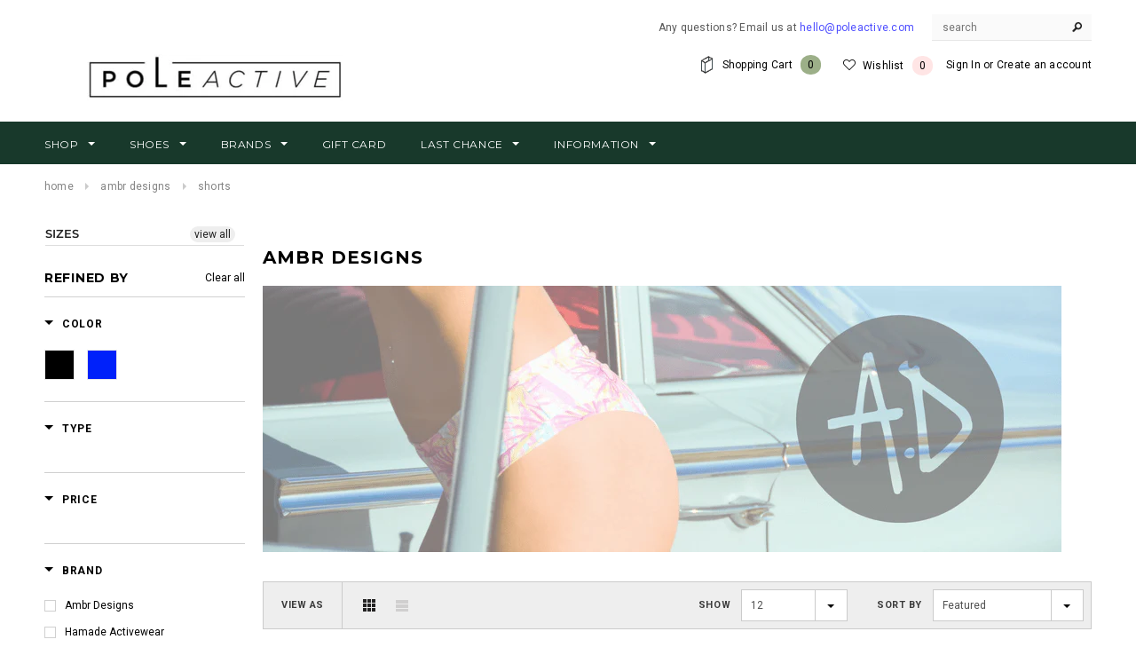

--- FILE ---
content_type: text/javascript
request_url: https://www.poleactive.com/cdn/shop/t/27/assets/jquery.fakecrop.js?v=82797847652815838551601057867
body_size: 33
content:
!function(a){var h={ratio:function(t){var e=t.item,r=t.settings;return{w:e.width()/r.wrapperWidth,h:e.height()/r.wrapperHeight}},center:function(t,e){return parseInt((t-e)/2,10)},scaleToFill:function(t){var e=t.item,r=t.settings,i=r.ratio,p=e.width(),a=e.height(),h={top:0,left:0};return i.h>i.w?(p=r.wrapperWidth,a/=i.w,r.center&&(h.top=(r.wrapperHeight-a)/2)):(a=r.wrapperHeight,p/=i.h,r.center&&(h.left=(r.wrapperWidth-p)/2)),r.center&&(t.wrapper.css("position","relative"),e.css({position:"absolute",top:h.top+"px",left:h.left+"px"})),e.height(a).attr("height",a+"px").width(p).attr("width",p+"px")},scaleToFit:function(t){var e=t.item,r=t.settings,i=r.ratio,p=e.width(),a=e.height(),h={top:0,left:0};return i.h>i.w?(a=r.wrapperHeight,p=parseInt(e.width()*r.wrapperHeight/e.height(),10),r.center&&(h.left=(r.wrapperWidth-p)/2)):(a=parseInt(e.height()*r.wrapperWidth/e.width(),10),p=r.wrapperWidth,r.center&&(h.top=(r.wrapperHeight-a)/2)),t.wrapper.css({width:(r.squareWidth?r.wrapperWidth:p)+"px",height:r.wrapperHeight+"px"}),r.center&&(t.wrapper.css("position","relative"),e.css({position:"absolute",top:h.top+"px",left:h.left+"px"})),e.height(a).attr("height",a+"px").width(p).attr("width",p+"px")},init:function(t){function e(){i.autoGetWidth&&(i.wrapperWidth=a(i.widthSelector).width(),i.wrapperHeight=i.wrapperWidth*i.ratioWrapper.ratio_height/i.ratioWrapper.ratio_width);var t=a(this),e=i.wrapperSelector?t.closest(i.wrapperSelector):t.parent(),r={item:t,settings:i,wrapper:e};i.ratio=h.ratio(r),i.fill?(e.css({overflow:"hidden",width:i.wrapperWidth+"px",height:i.wrapperHeight+"px"}),h.scaleToFill(r)):h.scaleToFit(r),t.data("fc.settings",i).addClass(i.initClass).trigger(i.doneEvent)}var i=a.extend({wrapperSelector:null,wrapperWidth:100,wrapperHeight:100,autoGetWidth:!0,ratioWrapper:null,widthSelector:null,center:!0,fill:!0,initClass:"fc-init",doneEvent:"fakedropdone",squareWidth:!0},t),r=this.filter("img"),p=this.filter(":not(img)");return r.length&&r.bind("load",function(){e.call(this)}).each(function(){if(this.complete||void 0===this.complete){var t=this.src;this.src="[data-uri]",this.src=t}}),p.length&&p.each(e),this}};a.fn.fakecrop=function(t){return h[t]?h[t].apply(this,Array.prototype.slice.call(arguments,1)):"object"!=typeof t&&t?void a.error("Method "+t+" does not exist on jQuery.fakecrop"):h.init.apply(this,arguments)}}(jQuery);

--- FILE ---
content_type: text/javascript
request_url: https://www.poleactive.com/cdn/shop/t/27/assets/ella.js?v=90740148462043785601601057835
body_size: 7344
content:
!function(g){g(".collection-sidebar")&&History.Adapter.bind(window,"statechange",function(){if(History.getState(),!s.isSidebarAjaxClick){s.sidebarParams();var i=s.sidebarCreateUrl();s.sidebarGetContent(i),s.reActivateSidebar()}s.isSidebarAjaxClick=!1}),window.use_color_swatch&&(g(".swatch :radio").change(function(){var i=g(this).closest(".swatch").attr("data-option-index"),e=g(this).val();g(this).closest("form").find(".single-option-selector").eq(i).val(e).trigger("change")}),Shopify.optionsMap={},Shopify.updateOptionsInSelector=function(i){switch(i){case 0:var e="root",t=g(".single-option-selector:eq(0)");break;case 1:e=g(".single-option-selector:eq(0)").val(),t=g(".single-option-selector:eq(1)");break;case 2:e=g(".single-option-selector:eq(0)").val();e+=" / "+g(".single-option-selector:eq(1)").val();t=g(".single-option-selector:eq(2)")}var a=t.val();t.empty();var o=Shopify.optionsMap[e];if(o&&o.length){for(var n=0;n<o.length;n++){var r=o[n],s=g("<option></option>").val(r).html(r);t.append(s)}g('.swatch[data-option-index="'+i+'"] .swatch-element').each(function(){-1!==g.inArray(g(this).attr("data-value"),o)?g(this).removeClass("soldout").show().find(":radio").removeAttr("disabled","disabled").removeAttr("checked"):g(this).addClass("soldout").hide().find(":radio").removeAttr("checked").attr("disabled","disabled")}),-1!==g.inArray(a,o)&&t.val(a),t.trigger("change")}},Shopify.linkOptionSelectors=function(i){for(var e=0;e<i.variants.length;e++){var t=i.variants[e];if(Shopify.optionsMap.root=Shopify.optionsMap.root||[],Shopify.optionsMap.root.push(t.option1),Shopify.optionsMap.root=Shopify.uniq(Shopify.optionsMap.root),1<i.options.length){var a=t.option1;Shopify.optionsMap[a]=Shopify.optionsMap[a]||[],Shopify.optionsMap[a].push(t.option2),Shopify.optionsMap[a]=Shopify.uniq(Shopify.optionsMap[a])}if(3===i.options.length){a=t.option1+" / "+t.option2;Shopify.optionsMap[a]=Shopify.optionsMap[a]||[],Shopify.optionsMap[a].push(t.option3),Shopify.optionsMap[a]=Shopify.uniq(Shopify.optionsMap[a])}}Shopify.updateOptionsInSelector(0),1<i.options.length&&Shopify.updateOptionsInSelector(1),3===i.options.length&&Shopify.updateOptionsInSelector(2),g(".single-option-selector:eq(0)").change(function(){return Shopify.updateOptionsInSelector(1),3===i.options.length&&Shopify.updateOptionsInSelector(2),!0}),g(".single-option-selector:eq(1)").change(function(){return 3===i.options.length&&Shopify.updateOptionsInSelector(2),!0})}),g(document).ready(function(){s.init()}),g(window).resize(function(){s.initMobileMenu(),s.initResizeImage()}),g(window).scroll(function(){200<g(this).scrollTop()?g("#back-top").fadeIn():g("#back-top").fadeOut()}),g(".header-mobile").is(":visible")||g(document).on("click touchstart",function(i){var e=g(".quick-view"),t=g("#dropdown-cart"),a=g("#cartToggle"),o=g("#email-modal .modal-window"),n=g(".nav-search");e.is(i.target)||0!==e.has(i.target).length||t.is(i.target)||0!==t.has(i.target).length||a.is(i.target)||0!==a.has(i.target).length||o.is(i.target)||0!==o.has(i.target).length||n.is(i.target)||0!==n.has(i.target).length||(s.closeQuickViewPopup(),s.closeDropdownCart(),s.closeEmailModalWindow(),s.closeDropdownSearch())}),g(document).keyup(function(i){27==i.keyCode&&(s.closeQuickViewPopup(),s.closeDropdownCart(),s.closeDropdownSearch(),clearTimeout(s.ellaTimeout),g(".modal").is(":visible")&&g(".modal").fadeOut(500))});var s={ellaTimeout:null,isSidebarAjaxClick:!1,init:function(){this.initColorSwatchGrid(),this.initResizeImage(),this.initMobileMenu(),this.initSidebar(),this.initMobileSidebar(),this.initScrollTop(),this.initQuickView(),this.initCloudzoom(),this.initProductMoreview(),this.initAddToCart(),this.initModal(),this.initProductAddToCart(),this.initDropDownCart(),this.initDropdownSearch(),this.initToggleCollectionPanel(),this.initWishlist(),this.initProductWishlist(),this.initRemoveWishlist(),this.initInfiniteScrolling()},sidebarMapTagEvents:function(){g(".sidebar-tag a, .sidebar-tag label").click(function(i){var e=[];if(Shopify.queryParams.constraint&&(e=Shopify.queryParams.constraint.split("+")),!window.enable_sidebar_multiple_choice&&!g(this).prev().is(":checked")){var t,a,o=g(this).parents(".sidebar-tag").find("input:checked");if(0<o.length)if(t=o.val())0<=(a=e.indexOf(t))&&e.splice(a,1)}(t=g(this).prev().val())&&(0<=(a=e.indexOf(t))?e.splice(a,1):e.push(t));e.length?Shopify.queryParams.constraint=e.join("+"):delete Shopify.queryParams.constraint,s.sidebarAjaxClick(),i.preventDefault()})},sidebarMapCategories:function(){g(".sidebar-links a").click(function(i){g(this).hasClass("active")||(delete Shopify.queryParams.q,s.sidebarAjaxClick(g(this).attr("href")),g(".sidebar-links a.active").removeClass("active"),g(this).addClass("active")),i.preventDefault()})},sidebarMapView:function(){g(".view-mode a").click(function(i){if(!g(this).hasClass("active")){var e=g(".filter-show > button span").text();Shopify.queryParams.view=g(this).hasClass("list")?"list"+e:e,s.sidebarAjaxClick(),g(".view-mode a.active").removeClass("active"),g(this).addClass("active")}i.preventDefault()})},sidebarMapShow:function(){g(".filter-show a").click(function(i){if(!g(this).parent().hasClass("active")){var e=g(this).attr("href"),t=g(".view-mode a.active").attr("href");Shopify.queryParams.view="list"==t?"list"+e:e,s.sidebarAjaxClick(),g(".filter-show > button span").text(e),g(".filter-show li.active").removeClass("active"),g(this).parent().addClass("active")}i.preventDefault()})},sidebarInitToggle:function(){0<g(".sidebar-tag").length&&g(".sidebar-tag .widget-title span").click(function(){var i=g(this).parents(".widget-title");i.hasClass("click")?i.removeClass("click"):i.addClass("click"),g(this).parents(".sidebar-tag").find(".widget-content").slideToggle()})},sidebarMapSorting:function(){g(".filter-sortby a").click(function(i){if(!g(this).parent().hasClass("active")){Shopify.queryParams.sort_by=g(this).attr("href"),s.sidebarAjaxClick();var e=g(this).text();g(".filter-sortby > button span").text(e),g(".filter-sortby li.active").removeClass("active"),g(this).parent().addClass("active")}i.preventDefault()})},sidebarMapPaging:function(){g(".pagination-page a").click(function(i){var e=g(this).attr("href").match(/page=\d+/g);if(e&&(Shopify.queryParams.page=parseInt(e[0].match(/\d+/g)),Shopify.queryParams.page)){var t=s.sidebarCreateUrl();s.isSidebarAjaxClick=!0,History.pushState({param:Shopify.queryParams},t,t),s.sidebarGetContent(t),g("body,html").animate({scrollTop:500},600)}i.preventDefault()})},sidebarMapClearAll:function(){g(".refined-widgets a.clear-all").click(function(i){delete Shopify.queryParams.constraint,delete Shopify.queryParams.q,s.sidebarAjaxClick(),i.preventDefault()})},sidebarMapClear:function(){g(".sidebar-tag").each(function(){var e=g(this);0<e.find("input:checked").length&&e.find(".clear").show().click(function(i){var t=[];Shopify.queryParams.constraint&&(t=Shopify.queryParams.constraint.split("+")),e.find("input:checked").each(function(){var i=g(this).val();if(i){var e=t.indexOf(i);0<=e&&t.splice(e,1)}}),t.length?Shopify.queryParams.constraint=t.join("+"):delete Shopify.queryParams.constraint,s.sidebarAjaxClick(),i.preventDefault()})})},sidebarMapEvents:function(){s.sidebarMapTagEvents(),s.sidebarMapCategories(),s.sidebarMapView(),s.sidebarMapShow(),s.sidebarMapSorting()},reActivateSidebar:function(){g(".sidebar-custom .active, .sidebar-links .active").removeClass("active"),g(".sidebar-tag input:checked").attr("checked",!1);var i=location.pathname.match(/\/collections\/(.*)(\?)?/);if(i&&i[1]&&g(".sidebar-links a[href='"+i[0]+"']").addClass("active"),Shopify.queryParams.view){g(".view-mode .active").removeClass("active");var e=Shopify.queryParams.view;0<=e.indexOf("list")?(g(".view-mode .list").addClass("active"),e=e.replace("list","")):g(".view-mode .grid").addClass("active"),g(".filter-show > button span").text(e),g(".filter-show li.active").removeClass("active"),g(".filter-show a[href='"+e+"']").parent().addClass("active")}s.initSortby()},initSortby:function(){if(Shopify.queryParams.sort_by){var i=Shopify.queryParams.sort_by,e=g(".filter-sortby a[href='"+i+"']").text();g(".filter-sortby > button span").text(e),g(".filter-sortby li.active").removeClass("active"),g(".filter-sortby a[href='"+i+"']").parent().addClass("active")}},sidebarMapData:function(i){var e=g(".col-main .products-grid");0==e.length&&(e=g(".col-main .product-list"));var t=g(i).find(".col-main .products-grid");0==t.length&&(t=g(i).find(".col-main .product-list")),0<t.length&&t.hasClass("products-grid")&&window.product_image_resize&&t.find("img").fakecrop({fill:window.images_size.is_crop,widthSelector:".products-grid .grid-item .product-image",ratioWrapper:window.images_size}),e.replaceWith(t),s.checkNeedToConvertCurrency()&&Currency.convertAll(window.shop_currency,jQuery("#currencies").val(),".col-main span.money","money_format"),0<g(".padding").length?g(".padding").replaceWith(g(i).find(".padding")):g(".block-row.col-main").append(g(i).find(".padding"));var a=g(".page-header"),o=g(i).find(".page-header");if(a.find("h2").text()!=o.find("h2").text()&&(a.find("h2").replaceWith(o.find("h2")),a.find(".rte").length?o.find(".rte").length?a.find(".rte").replaceWith(o.find(".rte")):a.find(".rte").hide():o.find(".rte").length&&a.find("h2").after(o.find(".rte"))),g(".refined-widgets").replaceWith(g(i).find(".refined-widgets")),g(".sidebar-block").replaceWith(g(i).find(".sidebar-block")),s.initColorSwatchGrid(),0<$(".spr-badge").length)return window.SPR.registerCallbacks(),window.SPR.initRatingHandler(),window.SPR.initDomEls(),window.SPR.loadProducts(),window.SPR.loadBadges()},sidebarCreateUrl:function(i){var e=g.param(Shopify.queryParams).replace(/%2B/g,"+");return i?""!=e?i+"?"+e:i:location.pathname+"?"+e},sidebarAjaxClick:function(i){delete Shopify.queryParams.page;var e=s.sidebarCreateUrl(i);s.isSidebarAjaxClick=!0,History.pushState({param:Shopify.queryParams},e,e),s.sidebarGetContent(e)},sidebarGetContent:function(i){g.ajax({type:"get",url:i,beforeSend:function(){s.showLoading()},success:function(i){s.sidebarMapData(i),s.sidebarMapPaging(),s.sidebarMapTagEvents(),s.sidebarInitToggle(),s.sidebarMapClear(),s.sidebarMapClearAll(),s.hideLoading(),s.initQuickView(),s.initAddToCart(),s.initWishlist(),"undefined"!=typeof iwishCheckColl&&"function"==typeof iwishCheckColl&&iwishCheckColl()},error:function(i){s.hideLoading(),g(".loading-modal").hide(),g(".ajax-error-message").text(g.parseJSON(i.responseText).description),s.showModal(".ajax-error-modal")}})},sidebarParams:function(){if(Shopify.queryParams={},location.search.length)for(var i,e=0,t=location.search.substr(1).split("&");e<t.length;e++)1<(i=t[e].split("=")).length&&(Shopify.queryParams[decodeURIComponent(i[0])]=decodeURIComponent(i[1]))},initMobileSidebar:function(){g("footer").append("<a class='option-sidebar left' id='displayTextLeft' href='javascript:void(0)' title='Show Sidebar'><span>Show Sidebar</span></a>"),g("#displayTextLeft").click(function(i){i.preventDefault(),g(".sidebar").is(":hidden")?(g(".sidebar").fadeIn(800),g("body,html").animate({scrollTop:400},600),g("#displayTextLeft").toggleClass("hidden-arrow-left"),g("#displayTextLeft").attr("title","hide-sidebar"),g("#displayTextLeft").html("<span>Hide Sidebar</span>")):(g(".sidebar").fadeOut(800),g("#displayTextLeft").removeClass("hidden-arrow-left"),g("#displayTextLeft").attr("title","show-sidebar"),g("#displayTextLeft").html("<span>Show Sidebar</span>"))})},initSidebar:function(){0<g(".collection-sidebar").length&&(s.sidebarParams(),s.initSortby(),s.sidebarMapEvents(),s.sidebarMapPaging(),s.sidebarInitToggle(),s.sidebarMapClear(),s.sidebarMapClearAll())},initMobileMenu:function(){g(".menu-block").is(":visible")?(g(".gf-menu-device-container ul.gf-menu li.dropdown").each(function(){0==g(this).find("> p.toogleClick").length&&g(this).prepend('<p class="toogleClick">+</p>')}),0==g(".menu-block").children().hasClass("gf-menu-device-wrapper")&&g(".menu-block").children().addClass("gf-menu-device-wrapper"),0==g(".gf-menu-device-container").find("ul.gf-menu").size()&&(g(".gf-menu-device-container").append(g(".nav-bar .container").html()),g(".gf-menu-device-container .site-nav").addClass("gf-menu"),g(".gf-menu-device-container .site-nav").removeClass("nav")),g("p.toogleClick").click(function(){g(this).hasClass("mobile-toggle-open")?(g(this).next().next().hide(),g(this).removeClass("mobile-toggle-open")):(g(this).next().next().show(),g(this).addClass("mobile-toggle-open"))}),g("p.toogleClick").show(),g("div.gf-menu-toggle").hide(),g(".nav-bar .container").hide(),0==g("ul.gf-menu").hasClass("clicked")&&(g(".gf-menu").hide(),g(".gf-menu li.dropdown ul.site-nav-dropdown").hide()),g(".col-1 .inner ul.dropdown").parent().each(function(){0==g(this).find("> p.toogleClick").length&&g(this).prepend('<p class="toogleClick">+</p>')}),g(".cbp-spmenu span.icon-dropdown").remove(),g("ul.gf-menu li.dropdown").each(function(){0==g(this).find("> p.toogleClick").length&&g(this).prepend('<p class="toogleClick">+</p>')}),g("p.toogleClick").click(function(){g(this).hasClass("mobile-toggle-open")?(g(this).next().next().hide(),g(this).removeClass("mobile-toggle-open")):(g(this).next().next().show(),g(this).addClass("mobile-toggle-open"))}),g(".header-panel-bottom ul.customer-links").prependTo(g(".customer-area .dropdown-menu"))):(g(".nav-bar .container").show(),g(".gf-menu").hide(),g(".customer-area ul.customer-links").appendTo(g(".header-panel-bottom")).after(g(".top-header"))),0==g(".menu-block").children().hasClass("gf-menu-device-wrapper")&&g(".menu-block").children().addClass("resized")},initWishlist:function(){g(".grid-item button.wishlist").click(function(i){i.preventDefault();var t=g(this).parent(),a=t.parents(".grid-item");g.ajax({type:"POST",url:"/contact",data:t.serialize(),beforeSend:function(){s.showLoading()},success:function(){s.hideLoading(),t.html('<a class="wishlist" href="/pages/wish-list" title="Go to wishlist"><span class="icon"></span><span>Go to wishlist</span></a>');var i=a.find(".product-title").text(),e=a.find("a > img").attr("src");g(".ajax-success-modal").find(".ajax-product-title").text(i),g(".ajax-success-modal").find(".ajax-product-image").attr("src",e),g(".ajax-success-modal").find(".btn-go-to-wishlist").show(),g(".ajax-success-modal").find(".btn-go-to-cart").hide(),s.showModal(".ajax-success-modal")},error:function(i){s.hideLoading(),g(".loading-modal").hide(),g(".ajax-error-message").text(g.parseJSON(i.responseText).description),s.showModal(".ajax-error-modal")}})})},initProductWishlist:function(){g(".product button.wishlist").click(function(i){i.preventDefault();var t=g(this).parent();t.parents(".grid-item"),g.ajax({type:"POST",url:"/contact",data:t.serialize(),beforeSend:function(){s.showLoading()},success:function(){s.hideLoading(),t.html('<a class="wishlist" href="/pages/wish-list" title="Go to wishlist"><span class="icon"></span><span>Go to wishlist</span></a>');var i=g(".product-title h2").text(),e=g("#product-featured-image").attr("src");g(".ajax-success-modal").find(".ajax-product-title").text(i),g(".ajax-success-modal").find(".ajax-product-image").attr("src",e),g(".ajax-success-modal").find(".btn-go-to-wishlist").show(),g(".ajax-success-modal").find(".btn-go-to-cart").hide(),s.showModal(".ajax-success-modal")},error:function(i){s.hideLoading(),g(".loading-modal").hide(),g(".ajax-error-message").text(g.parseJSON(i.responseText).description),s.showModal(".ajax-error-modal")}})})},initRemoveWishlist:function(){g(".btn-remove-wishlist").click(function(){var i=g(this).parents("tr"),e=i.find(".tag-id").val(),t=jQuery("#remove-wishlist-form");t.find("input[name='contact[tags]']").val("x"+e),g.ajax({type:"POST",url:"/contact",data:t.serialize(),beforeSend:function(){s.showLoading()},success:function(){s.hideLoading(),i.fadeOut(1e3)},error:function(i){s.hideLoading(),g(".loading-modal").hide(),g(".ajax-error-message").text(g.parseJSON(i.responseText).description),s.showModal(".ajax-error-modal")}})})},initColorSwatchGrid:function(){jQuery(".item-swatch li label").hover(function(){var i=jQuery(this).parent().find(".hidden a").attr("href");return jQuery(this).parents(".grid-item").find(".product-grid-image img").attr({src:i}),!1})},initResizeImage:function(){window.product_image_resize&&g(".products-grid .product-image img").fakecrop({fill:window.images_size.is_crop,widthSelector:".products-grid .grid-item .product-image",ratioWrapper:window.images_size})},initInfiniteScrolling:function(){0<g(".infinite-scrolling").length&&g(".infinite-scrolling a").click(function(i){i.preventDefault(),g(this).hasClass("disabled")||s.doInfiniteScrolling()})},doInfiniteScrolling:function(){var t=$(".block-row .products-grid");if(t.length||(t=$(".block-row .product-list")),t){var a=$(".infinite-scrolling a").first();$.ajax({type:"GET",url:a.attr("href"),beforeSend:function(){s.showLoading(),$(".loading-modal").show()},success:function(i){s.hideLoading();var e=$(i).find(".block-row .products-grid");if(e.length||(e=$(i).find(".block-row .product-list")),e.length&&(e.hasClass("products-grid")&&window.product_image_resize&&e.children().find("img").fakecrop({fill:window.images_size.is_crop,widthSelector:".products-grid .grid-item .product-image",ratioWrapper:window.images_size}),t.append(e.children()),s.initQuickView(),s.initAddToCart(),s.initWishlist(),0<$(i).find(".infinite-scrolling").length?a.attr("href",$(i).find(".infinite-scrolling a").attr("href")):(a.hide(),a.next().show()),window.show_multiple_currencies&&window.shop_currency!=jQuery("#currencies").val()&&Currency.convertAll(window.shop_currency,jQuery("#currencies").val(),"span.money","money_format"),s.initColorSwatchGrid(),0<$(".spr-badge").length))return window.SPR.registerCallbacks(),window.SPR.initRatingHandler(),window.SPR.initDomEls(),window.SPR.loadProducts(),window.SPR.loadBadges()},error:function(i,e){s.hideLoading(),$(".loading-modal").hide(),$(".ajax-error-message").text($.parseJSON(i.responseText).description),s.showModal(".ajax-error-modal")},dataType:"html"})}},closeEmailModalWindow:function(){0<g("#email-modal").length&&g("#email-modal").is(":visible")&&g("#email-modal .modal-window").fadeOut(600,function(){g("#email-modal .modal-overlay").fadeOut(600,function(){g("#email-modal").hide(),g.cookie("emailSubcribeModal","closed",{expires:1,path:"/"})})})},showModal:function(i){g(i).fadeIn(500),s.ellaTimeout=setTimeout(function(){g(i).fadeOut(500)},5e3)},initToggleCollectionPanel:function(){0<g(".collection-sharing-btn").length&&g(".collection-sharing-btn").click(function(){g(".collection-sharing-panel").toggle(),g(".collection-sharing-panel").is(":visible")?(g(".collection-sharing-btn").addClass("btn-hover"),g(".collection-filter-panel").hide(),g(".collection-filter-btn").removeClass("btn-hover")):g(".collection-sharing-btn").removeClass("btn-hover")}),0<g(".collection-filter-btn").length&&(g(".collection-filter-btn").click(function(){g(".collection-filter-panel").toggle(),g(".collection-filter-panel").is(":visible")?(g(".collection-filter-btn").addClass("btn-hover"),g(".collection-sharing-panel").hide(),g(".collection-sharing-btn").removeClass("btn-hover")):g(".collection-filter-btn").removeClass("btn-hover")}),g(".collection-filter-panel select").change(function(){window.location=g(this).find("option:selected").val()}))},checkItemsInDropdownCart:function(){0<g("#dropdown-cart .mini-products-list").children().length?(g("#dropdown-cart .no-items").hide(),g("#dropdown-cart .has-items").show()):(g("#dropdown-cart .has-items").hide(),g("#dropdown-cart .no-items").show())},initModal:function(){g(".continue-shopping").click(function(){clearTimeout(s.ellaTimeout),g(".ajax-success-modal").fadeOut(500)}),g(".close-modal, .overlay").click(function(){clearTimeout(s.ellaTimeout),g(".ajax-success-modal").fadeOut(500)})},initDropDownCart:function(){"click"==window.dropdowncart_type||"ontouchstart"in document?g("#cartToggle").click(function(){g("#dropdown-cart").is(":visible")?g("#dropdown-cart").slideUp("fast"):g("#dropdown-cart").slideDown("fast")}):(g("#cartToggle").hover(function(){g("#dropdown-cart").is(":visible")||g("#dropdown-cart").slideDown("fast")}),g(".wrapper-top-cart").mouseleave(function(){g("#dropdown-cart").slideUp("fast")})),s.checkItemsInDropdownCart(),g("#dropdown-cart .no-items a").click(function(){g("#dropdown-cart").slideUp("fast")}),g("#dropdown-cart .btn-remove").click(function(i){i.preventDefault();var e=g(this).parents(".item").attr("id");e=e.match(/\d+/g),Shopify.removeItem(e,function(i){s.doUpdateDropdownCart(i)})})},closeDropdownCart:function(){g("#dropdown-cart").is(":visible")&&g("#dropdown-cart").slideUp("fast")},initDropdownSearch:function(){g(".nav-search .icon-search").click(function(){g(".header-bottom.on .search-bar").is(":visible")?g(".header-bottom.on .search-bar").slideUp("fast"):g(".header-bottom.on .search-bar").slideDown("fast")})},closeDropdownSearch:function(){g(".header-bottom.on .search-bar").is(":visible")&&g(".header-bottom.on .search-bar").slideUp("fast")},initProductMoreview:function(){0<g(".more-view-wrapper-owlslider").length?this.initOwlMoreview():0<g(".more-view-wrapper-jcarousel").length&&this.initJcarouselMoreview()},initOwlMoreview:function(){g(".more-view-wrapper-owlslider ul").owlCarousel({navigation:!0,items:5,itemsDesktop:[1199,4],itemsDesktopSmall:[979,3],itemsTablet:[768,3],itemsTabletSmall:[540,3],itemsMobile:[360,3]}).css("visibility","visible")},initJcarouselMoreview:function(){g(".more-view-wrapper-jcarousel ul").jcarousel({vertical:!0}).css("visibility","visible"),g(".product-img-box").addClass("has-jcarousel"),g(".more-view-wrapper").css("visibility","visible")},initCloudzoom:function(){0<g("#product-featured-image").length&&(g(".visible-phone").is(":visible")?(g("#product-featured-image").elevateZoom({gallery:"more-view-carousel",cursor:"pointer",galleryActiveClass:"active",imageCrossfade:!1,scrollZoom:!1,onImageSwapComplete:function(){g(".zoomWrapper div").hide()},loadingIcon:window.loading_url}),g("#product-featured-image").bind("click",function(){return!1})):(g("#product-featured-image").elevateZoom({gallery:"more-view-carousel",cursor:"pointer",galleryActiveClass:"active",imageCrossfade:!0,scrollZoom:!0,onImageSwapComplete:function(){g(".zoomWrapper div").hide()},loadingIcon:window.loading_url}),g("#product-featured-image").bind("click",function(){var i=g("#product-featured-image").data("elevateZoom");return g.fancybox(i.getGalleryList()),!1})))},initScrollTop:function(){g("#back-top").click(function(){return g("body,html").animate({scrollTop:0},400),!1})},initProductAddToCart:function(){0<g("#product-add-to-cart").length&&g("#product-add-to-cart").click(function(i){if(i.preventDefault(),"disabled"!=g(this).attr("disabled"))if(window.ajax_cart){var e=g("#add-to-cart-form select[name=id]").val();e=e||g("#add-to-cart-form input[name=id]").val();var t=g("#add-to-cart-form input[name=quantity]").val();t=t||1;var a=g(".product-title h2").text(),o=g("#product-featured-image").attr("src");s.doAjaxAddToCart(e,t,a,o)}else g(this).closest("form").submit();return!1})},initAddToCart:function(){0<g(".add-to-cart-btn").length&&g(".add-to-cart-btn").click(function(i){if(i.preventDefault(),"disabled"!=g(this).attr("disabled")){var e=g(this).parents(".product-item"),t=g(e).attr("id");if(t=t.match(/\d+/g),window.ajax_cart){var a=g("#product-actions-"+t+" select[name=id]").val();a=a||g("#product-actions-"+t+" input[name=id]").val();var o=g("#product-actions-"+t+" input[name=quantity]").val();o=o||1;var n=g(e).find(".product-title").text(),r=g(e).find(".product-grid-image img").attr("src");s.doAjaxAddToCart(a,o,n,r)}else g("#product-actions-"+t).submit()}return!1})},showLoading:function(){g(".loading-modal").show()},hideLoading:function(){g(".loading-modal").hide()},doAjaxAddToCart:function(i,e,t,a){g.ajax({type:"post",url:"/cart/add.js",data:"quantity="+e+"&id="+i,dataType:"json",beforeSend:function(){s.showLoading()},success:function(){"function"==typeof shappify_qb_main?shappify_qb_main(function(){s.hideLoading(),g(".ajax-success-modal").find(".ajax-product-title").text(t),g(".ajax-success-modal").find(".ajax-product-image").attr("src",a),g(".ajax-success-modal").find(".btn-go-to-wishlist").hide(),g(".ajax-success-modal").find(".btn-go-to-cart").show(),s.showModal(".ajax-success-modal"),s.updateDropdownCart()}):(s.hideLoading(),g(".ajax-success-modal").find(".ajax-product-title").text(t),g(".ajax-success-modal").find(".ajax-product-image").attr("src",a),g(".ajax-success-modal").find(".btn-go-to-wishlist").hide(),g(".ajax-success-modal").find(".btn-go-to-cart").show(),s.showModal(".ajax-success-modal"),s.updateDropdownCart())},error:function(i){s.hideLoading(),g(".ajax-error-message").text(g.parseJSON(i.responseText).description),s.showModal(".ajax-error-modal")}})},initQuickView:function(){g(".quickview-button a").click(function(){g(this).parents(".product-item").find(".iWishAddColl").addClass("iwishcheck");var i=g(this).attr("id");return Shopify.getProduct(i,function(i){var e=g("#quickview-template").html();g(".quick-view").html(e);var t,a=g(".quick-view");if(a.find(".product-title a").text(i.title),a.find(".product-title a").attr("href",i.url),0<a.find(".product-vendor span").length&&a.find(".product-vendor span").text(i.vendor),0<a.find(".product-type span").length&&a.find(".product-type span").text(i.type),0<a.find(".product-inventory span").length){var o=i.variants[0].inventory_quantity;a.find(".product-inventory span").text(0<o?null!=i.variants[0].inventory_management?o+" in stock":"Many in stock":"Out of stock")}if(0<i.description.indexOf("[countdown]")){var n=i.description.match(/\[countdown\](.*)\[\/countdown\]/);n&&0<n.length&&(a.find(".countdown").show(),a.find(".quickview-clock").countdown(n[1],function(i){g(this).html(i.strftime("%Dd %H:%M:%S"))}))}0<a.find(".product-description").length?(t=(t=(t=i.description.replace(/(<([^>]+)>)/gi,"")).replace(/\[countdown\](.*)\[\/countdown\]/g,"")).split(" ").splice(0,20).join(" ")+"...",a.find(".product-description").text(t)):a.find(".product-description").remove();if(a.find(".price").html(Shopify.formatMoney(i.price,window.money_format)),a.find(".product-item").attr("id","product-"+i.id),a.find(".variants").attr("id","product-actions-"+i.id),a.find(".variants select").attr("id","product-select-"+i.id),i.compare_at_price>i.price?(a.find(".compare-price").html(Shopify.formatMoney(i.compare_at_price_max,window.money_format)).show(),a.find(".price").addClass("on-sale")):(a.find(".compare-price").html(""),a.find(".price").removeClass("on-sale")),i.available?a.find(".total-price span").html(Shopify.formatMoney(i.price,window.money_format)):(a.find(".total-price, .dec, .inc, .variants label").remove(),a.find(".add-to-cart-btn").text("Unavailable").addClass("disabled").attr("disabled","disabled")),window.use_color_swatch?s.createQuickViewVariantsSwatch(i,a):s.createQuickViewVariants(i,a),a.find(".iWishAdd").attr("data-ptitle",i.title),a.find(".iWishAdd").attr("data-product",i.id),"undefined"!=typeof checkIwish&&"function"==typeof checkIwish){var r=a.find("form.variants");checkIwish(r,r.find("[name=id]").val())}a.find(".button").on("click",function(){var i=a.find(".quantity").val(),e=1;"+"==g(this).text()?e=parseInt(i)+1:1<i&&(e=parseInt(i)-1),a.find(".quantity").val(e),0<a.find(".total-price").length&&s.updatePricingQuickview()}),window.show_multiple_currencies&&Currency.convertAll(window.shop_currency,jQuery("#currencies").val(),"span.money","money_format"),s.loadQuickViewSlider(i,a),s.initQuickviewAddToCart(),g(".quick-view").fadeIn(500),0<g(".quick-view .total-price").length&&g(".quick-view input[name=quantity]").on("change",s.updatePricingQuickview)}),!1}),g(".quick-view .overlay, .close-window").live("click",function(){return"undefined"!=typeof iwishCheckColl&&"function"==typeof iwishCheckColl&&iwishCheckColl(),s.closeQuickViewPopup(),!1})},updatePricingQuickview:function(){var i=/([0-9]+[.|,][0-9]+[.|,][0-9]+)/g,e=g(".quick-view .price").text().match(i);if(e||(i=/([0-9]+[.|,][0-9]+)/g,e=g(".quick-view .price").text().match(i)),e){var t=e[0],a=t.replace(/[.|,]/g,"")*parseInt(g(".quick-view input[name=quantity]").val()),o=Shopify.formatMoney(a,window.money_format);o=o.match(i)[0];var n=new RegExp(t,"g"),r=g(".quick-view .price").html().replace(n,o);g(".quick-view .total-price span").html(r)}},initQuickviewAddToCart:function(){0<g(".quick-view .add-to-cart-btn").length&&g(".quick-view .add-to-cart-btn").click(function(){var i=g(".quick-view select[name=id]").val();i=i||g(".quick-view input[name=id]").val();var e=g(".quick-view input[name=quantity]").val();e=e||1;var t=g(".quick-view .product-title a").text(),a=g(".quick-view .quickview-featured-image img").attr("src");s.doAjaxAddToCart(i,e,t,a),s.closeQuickViewPopup()})},updateDropdownCart:function(){Shopify.getCart(function(i){s.doUpdateDropdownCart(i)})},doUpdateDropdownCart:function(i){if(g("#cartCount").text(i.item_count),g("#dropdown-cart .summary .price").html(Shopify.formatMoney(i.total_price,window.money_format)),g("#dropdown-cart .mini-products-list").html(""),0<i.item_count){for(var e=0;e<i.items.length;e++){var t='<li class="item" id="cart-item-{ID}"><a href="{URL}" title="{TITLE}" class="product-image"><img src="{IMAGE}" alt="{TITLE}"></a><div class="product-details"><a href="javascript:void(0)" title="Remove This Item" class="btn-remove">X</a><p class="product-name"><a href="{URL}">{TITLE}</a></p><div class="cart-collateral">{QUANTITY} x <span class="price">{PRICE}</span></div></div></li>';t=(t=(t=(t=(t=(t=t.replace(/\{ID\}/g,i.items[e].id)).replace(/\{URL\}/g,i.items[e].url)).replace(/\{TITLE\}/g,i.items[e].title)).replace(/\{QUANTITY\}/g,i.items[e].quantity)).replace(/\{IMAGE\}/g,Shopify.resizeImage(i.items[e].image,"small"))).replace(/\{PRICE\}/g,Shopify.formatMoney(i.items[e].price,window.money_format)),g("#dropdown-cart .mini-products-list").append(t)}g("#dropdown-cart .btn-remove").click(function(i){i.preventDefault();var e=g(this).parents(".item").attr("id");e=e.match(/\d+/g),Shopify.removeItem(e,function(i){s.doUpdateDropdownCart(i)})}),s.checkNeedToConvertCurrency()&&Currency.convertAll(window.shop_currency,jQuery("#currencies").val(),"#dropdown-cart span.money","money_format")}s.checkItemsInDropdownCart()},checkNeedToConvertCurrency:function(){return window.show_multiple_currencies&&Currency.currentCurrency!=shopCurrency},loadQuickViewSlider:function(e,t){var a=Shopify.resizeImage(e.featured_image,"grande");if(t.find(".quickview-featured-image").append('<a href="'+e.url+'"><img src="'+a+'" title="'+e.title+'"/><div style="height: 100%; width: 100%; top:0; left:0 z-index: 2000; position: absolute; display: none; background: url('+window.loading_url+') 50% 50% no-repeat;"></div></a>'),1<e.images.length){var o=t.find(".more-view-wrapper ul"),n=0;for(i in e.images)if(n<e.images.length){var r='<li><a href="javascript:void(0)" data-image="'+Shopify.resizeImage(e.images[i],"grande")+'"><img src="'+Shopify.resizeImage(e.images[i],"compact")+'"  /></a></li>';o.append(r),n+=1}o.find("a").click(function(){var i=t.find(".quickview-featured-image img"),e=t.find(".quickview-featured-image div");i.attr("src")!=g(this).attr("data-image")&&(i.attr("src",g(this).attr("data-image")),e.show(),i.load(function(){e.hide(),g(this).unbind("load"),e.hide()}))}),o.hasClass("quickview-more-views-owlslider")?s.initQuickViewCarousel(o):s.initQuickViewVerticalMoreview(o)}else t.find(".quickview-more-views").remove(),t.find(".quickview-more-view-wrapper-jcarousel").remove()},initQuickViewCarousel:function(i){i&&i.owlCarousel({navigation:!0,items:5,itemsDesktop:[1199,4],itemsDesktopSmall:[979,3],itemsTablet:[768,3],itemsTabletSmall:[540,3],itemsMobile:[360,3]}).css("visibility","visible")},initQuickViewVerticalMoreview:function(i){i&&(i.jcarousel({vertical:!0}),g(".product-img-box").addClass("has-jcarousel"),g(".more-view-wrapper").css("visibility","visible"))},convertToSlug:function(i){return i.toLowerCase().replace(/[^a-z0-9 -]/g,"").replace(/\s+/g,"-").replace(/-+/g,"-")},createQuickViewVariantsSwatch:function(i,e){if(1<i.variants.length){for(var t=0;t<i.variants.length;t++){var a='<option value="'+(d=i.variants[t]).id+'">'+d.title+"</option>";e.find("form.variants > select").append(a)}if(window.wh_customer_tags){new Shopify.OptionSelectors("product-select-"+i.id,{product:(m=i,w=window.wh_discount_value,jQuery.each(m.variants,function(i,e){null!=(v=e.compare_at_price)&&0!=v||(v=e.price),v_price=v*w,v_price>e.price&&(v_price=e.price),window.wh_metafields[e.id]?e.price=window.wh_metafields[e.id]:e.price=v_price,(v>e.price||window.wh_metafields[e.id]&&1==w)&&(e.compare_at_price=v)}),m.price=m.variants[0].price,m.compare_at_price=m.variants[0].compare_at_price,m.compare_at_price_min=m.variants[0].compare_at_price_min,m.compare_at_price_max=m.variants[0].compare_at_price_max,m),onVariantSelected:selectCallbackQuickview})}else new Shopify.OptionSelectors("product-select-"+i.id,{product:i,onVariantSelected:selectCallbackQuickview});var o=window.file_url.substring(0,window.file_url.lastIndexOf("?")),n=window.asset_url.substring(0,window.asset_url.lastIndexOf("?")),r="";for(t=0;t<i.options.length;t++){r+='<div class="swatch clearfix" data-option-index="'+t+'">',r+='<div class="header">'+i.options[t].name+"</div>";var s=!1;/Color|Colour/i.test(i.options[t].name)&&(s=!0);for(var c=new Array,l=0;l<i.variants.length;l++){var d,p=(d=i.variants[l]).options[t],u=this.convertToSlug(p),h="swatch-"+t+"-"+u;c.indexOf(p)<0&&(r+='<div data-value="'+p+'" class="swatch-element '+(s?"color":"")+u+(d.available?" available ":" soldout ")+'">',s&&(r+='<div class="tooltip">'+p+"</div>"),r+='<input id="'+h+'" type="radio" name="option-'+t+'" value="'+p+'" '+(0==l?" checked ":"")+(d.available,"")+" />",r+=s?'<label for="'+h+'" style="background-color: '+u+"; background-image: url("+o+u+'.png)"><img class="crossed-out" src="'+n+'soldout.png" /></label>':'<label for="'+h+'">'+p+'<img class="crossed-out" src="'+n+'soldout.png" /></label>',r+="</div>",d.available&&g('.quick-view .swatch[data-option-index="'+t+'"] .'+u).removeClass("soldout").addClass("available").find(":radio").removeAttr("disabled"),c.push(p))}r+="</div>"}e.find("form.variants > select").after(r),e.find(".swatch :radio").change(function(){var i=g(this).closest(".swatch").attr("data-option-index"),e=g(this).val();g(this).closest("form").find(".single-option-selector").eq(i).val(e).trigger("change")}),Shopify.optionsMap={},Shopify.linkOptionSelectors(i)}else{e.find("form.variants > select").remove();var f='<input type="hidden" name="id" value="'+i.variants[0].id+'">';e.find("form.variants").append(f)}var m,v,w},createQuickViewVariants:function(t,i){if(1<t.variants.length){for(var e=0;e<t.variants.length;e++){var a=t.variants[e],o='<option value="'+a.id+'">'+a.title+"</option>";i.find("form.variants > select").append(o)}if(window.wh_customer_tags){new Shopify.OptionSelectors("product-select-"+t.id,{product:(l=t,p=window.wh_discount_value,jQuery.each(l.variants,function(i,e){null!=(d=e.compare_at_price)&&0!=d||(d=e.price),v_price=d*p,v_price>e.price&&(v_price=e.price),window.wh_metafields[e.id]?e.price=window.wh_metafields[e.id]:e.price=v_price,(d>e.price||window.wh_metafields[e.id]&&1==p)&&(e.compare_at_price=d)}),l.price=l.variants[0].price,l.compare_at_price=l.variants[0].compare_at_price,l.compare_at_price_min=l.variants[0].compare_at_price_min,l.compare_at_price_max=l.variants[0].compare_at_price_max,l),onVariantSelected:selectCallbackQuickview})}else new Shopify.OptionSelectors("product-select-"+t.id,{product:t,onVariantSelected:selectCallbackQuickview});if(1==t.options.length){$(".selector-wrapper:eq(0)").prepend("<label>"+t.options[0].name+"</label>");for(var n=t.variants,r=0;r<n.length;r++){var s=n[r];s.available||jQuery(".single-option-selector option").filter(function(){return jQuery(this).html()===s.title}).remove()}}$(".quick-view .single-option-selector").selectize(),$(".quick-view .selectize-input input").attr("disabled","disabled"),i.find("form.variants .selector-wrapper label").each(function(i,e){$(this).html(t.options[i].name)})}else{i.find("form.variants > select").remove();var c='<input type="hidden" name="id" value="'+t.variants[0].id+'">';i.find("form.variants").append(c)}var l,d,p},closeQuickViewPopup:function(){g(".quick-view").fadeOut(500)}}}(jQuery);

--- FILE ---
content_type: application/javascript
request_url: https://ecommplugins-trustboxsettings.trustpilot.com/poleactive.myshopify.com.js?settings=1570552641645&shop=poleactive.myshopify.com
body_size: 217
content:
const trustpilot_trustbox_settings = {"trustboxes":[],"activeTrustbox":0,"pageUrls":{"landing":"https://poleactive.myshopify.com","category":"https://poleactive.myshopify.com/collections/cross-sell-application","product":"https://poleactive.myshopify.com/products/the-only-bodysuit-black"}};
dispatchEvent(new CustomEvent('trustpilotTrustboxSettingsLoaded'));